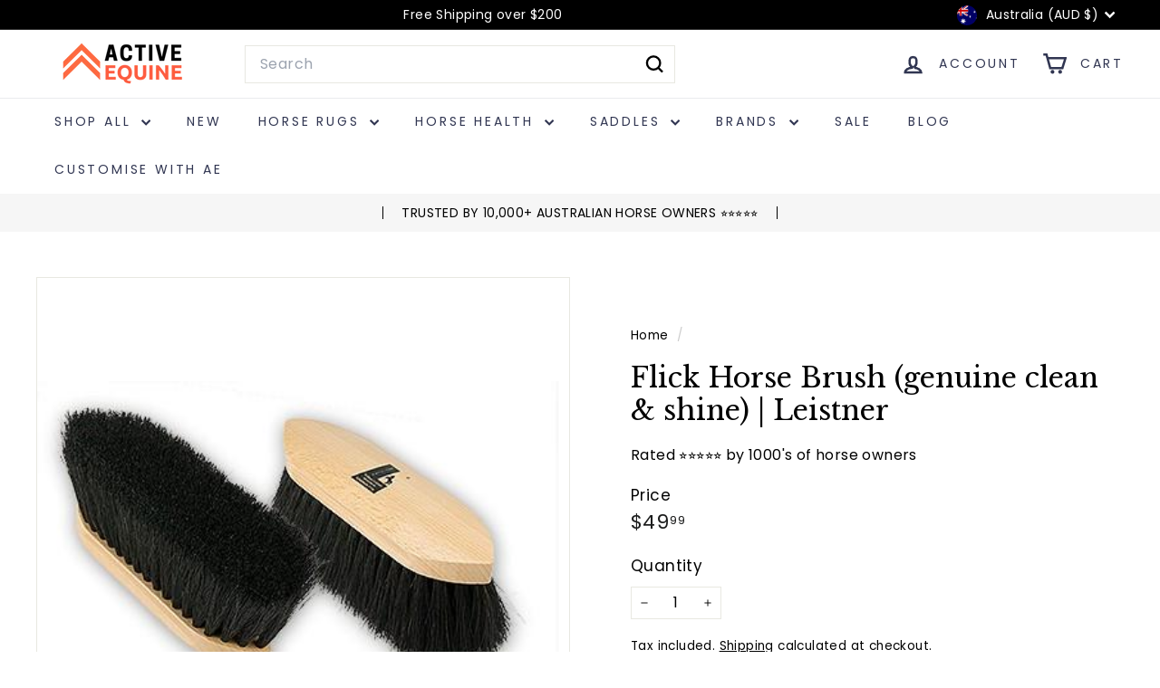

--- FILE ---
content_type: text/html; charset=UTF-8
request_url: https://pre.bossapps.co/api/js/activeequine.myshopify.com/variants
body_size: 3088
content:
{"44651494179037SP":"5017927901","44651494179037":"yes","44651494211805SP":"5017927901","44651494211805":"yes","44651494244573SP":"5017927901","44651494244573":"yes","44651494277341SP":"5017927901","44651494277341":"yes","44651494310109SP":"5017927901","44651494310109":"yes","44651494342877SP":"5017927901","44651494342877":"yes","44651494375645SP":"5017927901","44651494375645":"yes","44651494408413SP":"5017927901","44651494408413":"yes","44651494441181SP":"5017927901","44651494441181":"yes","44651494473949SP":"5017927901","44651494473949":"yes","44651494506717SP":"5017927901","44651494506717":"yes","44651494539485SP":"5017927901","44651494539485":"yes","44651494572253SP":"5017927901","44651494572253":"yes","44651494605021SP":"5017927901","44651494605021":"yes","44651494637789SP":"5017927901","44651494637789":"yes","44651494670557SP":"5017927901","44651494670557":"yes","44651494703325SP":"5017927901","44651494703325":"yes","44651494736093SP":"5017927901","44651494736093":"yes","44651494768861SP":"5017927901","44651494768861":"yes","44651494801629SP":"5017927901","44651494801629":"yes","44651513184477SP":"5017960669","44651513184477":"yes","44651513217245SP":"5017960669","44651513217245":"yes","44651513250013SP":"5017960669","44651513250013":"yes","44651513282781SP":"5017960669","44651513282781":"yes","44651513315549SP":"5017960669","44651513315549":"yes","44651513348317SP":"5017960669","44651513348317":"yes","44651513381085SP":"5017960669","44651513381085":"yes","44651513413853SP":"5017960669","44651513413853":"yes","44651513446621SP":"5017960669","44651513446621":"yes","44651513479389SP":"5017960669","44651513479389":"yes","44651513512157SP":"5017960669","44651513512157":"yes","44651513544925SP":"5017960669","44651513544925":"yes","44651513577693SP":"5017960669","44651513577693":"yes","44651513610461SP":"5017960669","44651513610461":"yes","44651513643229SP":"5017960669","44651513643229":"yes","44651513675997SP":"5017960669","44651513675997":"yes","44651513708765SP":"5017960669","44651513708765":"yes","44651513741533SP":"5017960669","44651513741533":"yes","44651513774301SP":"5017960669","44651513774301":"yes","44651513807069SP":"5017960669","44651513807069":"yes","44651584717021SP":"5017993437","44651584717021":"yes","44651584749789SP":"5017993437","44651584749789":"yes","44651584782557SP":"5017993437","44651584782557":"yes","44651584815325SP":"5017993437","44651584815325":"yes","44651584848093SP":"5017993437","44651584848093":"yes","44651584880861SP":"5017993437","44651584880861":"yes","44651584913629SP":"5017993437","44651584913629":"yes","44651584946397SP":"5017993437","44651584946397":"yes","44651584979165SP":"5017993437","44651584979165":"yes","44651585011933SP":"5017993437","44651585011933":"yes","44651586552029SP":"5017993437","44651586552029":"yes","44651586584797SP":"5017993437","44651586584797":"yes","44651586617565SP":"5017993437","44651586617565":"yes","44651586650333SP":"5017993437","44651586650333":"yes","44651586683101SP":"5017993437","44651586683101":"yes","44651586715869SP":"5017993437","44651586715869":"yes","44651586748637SP":"5017993437","44651586748637":"yes","44651586781405SP":"5017993437","44651586781405":"yes","44651586814173SP":"5017993437","44651586814173":"yes","44651586846941SP":"5017993437","44651586846941":"yes","44651587207389SP":"5017993437","44651587207389":"yes","44651587240157SP":"5017993437","44651587240157":"yes","44651587272925SP":"5017993437","44651587272925":"yes","44651587305693SP":"5017993437","44651587305693":"yes","44651587338461SP":"5017993437","44651587338461":"yes","44651587371229SP":"5017993437","44651587371229":"yes","44651587403997SP":"5017993437","44651587403997":"yes","44651587436765SP":"5017993437","44651587436765":"yes","44651587469533SP":"5017993437","44651587469533":"yes","44651587502301SP":"5017993437","44651587502301":"yes","44651587535069SP":"5017993437","44651587535069":"yes","44651587567837SP":"5017993437","44651587567837":"yes","44651587600605SP":"5017993437","44651587600605":"yes","44651587633373SP":"5017993437","44651587633373":"yes","44651587666141SP":"5017993437","44651587666141":"yes","44651587698909SP":"5017993437","44651587698909":"yes","44651587731677SP":"5017993437","44651587731677":"yes","44651587764445SP":"5017993437","44651587764445":"yes","44651587797213SP":"5017993437","44651587797213":"yes","44651587829981SP":"5017993437","44651587829981":"yes","44651562369245SP":"5017993437","44651562369245":"yes","44651562402013SP":"5017993437","44651562402013":"yes","44651562434781SP":"5017993437","44651562434781":"yes","44651562467549SP":"5017993437","44651562467549":"yes","44651562500317SP":"5017993437","44651562500317":"yes","44651562533085SP":"5017993437","44651562533085":"yes","44651562565853SP":"5017993437","44651562565853":"yes","44651562598621SP":"5017993437","44651562598621":"yes","44651562631389SP":"5017993437","44651562631389":"yes","44651562664157SP":"5017993437","44651562664157":"yes","44651602280669SP":"5017993437","44651602280669":"yes","44651602313437SP":"5017993437","44651602313437":"yes","44651602346205SP":"5017993437","44651602346205":"yes","44651602378973SP":"5017993437","44651602378973":"yes","44651602411741SP":"5017993437","44651602411741":"yes","44651602444509SP":"5017993437","44651602444509":"yes","44651602477277SP":"5017993437","44651602477277":"yes","44651602510045SP":"5017993437","44651602510045":"yes","44651602542813SP":"5017993437","44651602542813":"yes","44651602575581SP":"5017993437","44651602575581":"yes","44651613946077SP":"5018026205","44651613946077":"yes","44651613978845SP":"5018026205","44651613978845":"yes","44651614011613SP":"5018026205","44651614011613":"yes","44651614044381SP":"5018026205","44651614044381":"yes","44651614077149SP":"5018026205","44651614077149":"yes","44651614109917SP":"5018026205","44651614109917":"yes","44651614142685SP":"5018026205","44651614142685":"yes","44651614175453SP":"5018026205","44651614175453":"yes","44651614208221SP":"5018026205","44651614208221":"yes","44651614240989SP":"5018026205","44651614240989":"yes","44651614273757SP":"5018026205","44651614273757":"yes","44651614306525SP":"5018026205","44651614306525":"yes","44651614339293SP":"5018026205","44651614339293":"yes","44651614372061SP":"5018026205","44651614372061":"yes","44651614404829SP":"5018026205","44651614404829":"yes","44651614437597SP":"5018026205","44651614437597":"yes","44651614470365SP":"5018026205","44651614470365":"yes","44651614503133SP":"5018026205","44651614503133":"yes","44651614535901SP":"5018026205","44651614535901":"yes","44651614568669SP":"5018026205","44651614568669":"yes","44651620139229SP":"5018026205","44651620139229":"yes","44651620171997SP":"5018026205","44651620171997":"yes","44651620204765SP":"5018026205","44651620204765":"yes","44651620237533SP":"5018026205","44651620237533":"yes","44651620270301SP":"5018026205","44651620270301":"yes","44651620303069SP":"5018026205","44651620303069":"yes","44651620335837SP":"5018026205","44651620335837":"yes","44651620368605SP":"5018026205","44651620368605":"yes","44651620401373SP":"5018026205","44651620401373":"yes","44651620434141SP":"5018026205","44651620434141":"yes","44651618238685SP":"5018026205","44651618238685":"yes","44651618271453SP":"5018026205","44651618271453":"yes","44651618304221SP":"5018026205","44651618304221":"yes","44651618336989SP":"5018026205","44651618336989":"yes","44651618369757SP":"5018026205","44651618369757":"yes","44651618402525SP":"5018026205","44651618402525":"yes","44651618435293SP":"5018026205","44651618435293":"yes","44651618468061SP":"5018026205","44651618468061":"yes","44651618500829SP":"5018026205","44651618500829":"yes","44651618533597SP":"5018026205","44651618533597":"yes","44651607720157SP":"5018026205","44651607720157":"yes","44651607752925SP":"5018026205","44651607752925":"yes","44651607785693SP":"5018026205","44651607785693":"yes","44651607818461SP":"5018026205","44651607818461":"yes","44651607851229SP":"5018026205","44651607851229":"yes","44651607883997SP":"5018026205","44651607883997":"yes","44651607916765SP":"5018026205","44651607916765":"yes","44651607949533SP":"5018026205","44651607949533":"yes","44651607982301SP":"5018026205","44651607982301":"yes","44651608015069SP":"5018026205","44651608015069":"yes","44651608047837SP":"5018026205","44651608047837":"yes","44651608080605SP":"5018026205","44651608080605":"yes","44651608113373SP":"5018026205","44651608113373":"yes","44651608146141SP":"5018026205","44651608146141":"yes","44651608178909SP":"5018026205","44651608178909":"yes","44651608211677SP":"5018026205","44651608211677":"yes","44651608244445SP":"5018026205","44651608244445":"yes","44651608277213SP":"5018026205","44651608277213":"yes","44651608309981SP":"5018026205","44651608309981":"yes","44651608342749SP":"5018026205","44651608342749":"yes","44651616567517SP":"5018026205","44651616567517":"yes","44651616600285SP":"5018026205","44651616600285":"yes","44651616633053SP":"5018026205","44651616633053":"yes","44651616665821SP":"5018026205","44651616665821":"yes","44651616698589SP":"5018026205","44651616698589":"yes","44651616731357SP":"5018026205","44651616731357":"yes","44651616764125SP":"5018026205","44651616764125":"yes","44651616796893SP":"5018026205","44651616796893":"yes","44651616829661SP":"5018026205","44651616829661":"yes","44651616862429SP":"5018026205","44651616862429":"yes","44651603722461SP":"5018058973","44651603722461":"yes","44651603755229SP":"5018058973","44651603755229":"yes","44651603787997SP":"5018058973","44651603787997":"yes","44651603820765SP":"5018058973","44651603820765":"yes","44651603853533SP":"5018058973","44651603853533":"yes","44651603886301SP":"5018058973","44651603886301":"yes","44651603919069SP":"5018058973","44651603919069":"yes","44651603951837SP":"5018058973","44651603951837":"yes","44651603984605SP":"5018058973","44651603984605":"yes","44651604017373SP":"5018058973","44651604017373":"yes","44651607064797SP":"5018058973","44651607064797":"yes","44651607097565SP":"5018058973","44651607097565":"yes","44651607130333SP":"5018058973","44651607130333":"yes","44651607163101SP":"5018058973","44651607163101":"yes","44651607195869SP":"5018058973","44651607195869":"yes","44651607228637SP":"5018058973","44651607228637":"yes","44651607261405SP":"5018058973","44651607261405":"yes","44651607294173SP":"5018058973","44651607294173":"yes","44651607326941SP":"5018058973","44651607326941":"yes","44651607359709SP":"5018058973","44651607359709":"yes","44651628101853SP":"5018091741","44651628101853":"yes","44651628134621SP":"5018091741","44651628134621":"yes","44651628167389SP":"5018091741","44651628167389":"yes","44651628200157SP":"5018091741","44651628200157":"yes","44651628232925SP":"5018091741","44651628232925":"yes","44651628265693SP":"5018091741","44651628265693":"yes","44651628298461SP":"5018091741","44651628298461":"yes","44651628331229SP":"5018091741","44651628331229":"yes","44651628363997SP":"5018091741","44651628363997":"yes","44651628396765SP":"5018091741","44651628396765":"yes","44651628429533SP":"5018091741","44651628429533":"yes","44651628462301SP":"5018091741","44651628462301":"yes","44651628495069SP":"5018091741","44651628495069":"yes","44651628527837SP":"5018091741","44651628527837":"yes","44651628560605SP":"5018091741","44651628560605":"yes","44651628593373SP":"5018091741","44651628593373":"yes","44651628626141SP":"5018091741","44651628626141":"yes","44651628658909SP":"5018091741","44651628658909":"yes","44651628691677SP":"5018091741","44651628691677":"yes","44651628724445SP":"5018091741","44651628724445":"yes","44651621712093SP":"5018091741","44651621712093":"yes","44651621744861SP":"5018091741","44651621744861":"yes","44651621777629SP":"5018091741","44651621777629":"yes","44651621810397SP":"5018091741","44651621810397":"yes","44651621843165SP":"5018091741","44651621843165":"yes","44651621875933SP":"5018091741","44651621875933":"yes","44651621908701SP":"5018091741","44651621908701":"yes","44651621941469SP":"5018091741","44651621941469":"yes","44651621974237SP":"5018091741","44651621974237":"yes","44651622007005SP":"5018091741","44651622007005":"yes","44651623088349SP":"5018091741","44651623088349":"yes","44651623121117SP":"5018091741","44651623121117":"yes","44651623153885SP":"5018091741","44651623153885":"yes","44651623186653SP":"5018091741","44651623186653":"yes","44651623219421SP":"5018091741","44651623219421":"yes","44651623252189SP":"5018091741","44651623252189":"yes","44651623284957SP":"5018091741","44651623284957":"yes","44651623317725SP":"5018091741","44651623317725":"yes","44651623350493SP":"5018091741","44651623350493":"yes","44651623383261SP":"5018091741","44651623383261":"yes","44651625218269SP":"5018091741","44651625218269":"yes","44651625251037SP":"5018091741","44651625251037":"yes","44651625283805SP":"5018091741","44651625283805":"yes","44651625316573SP":"5018091741","44651625316573":"yes","44651625349341SP":"5018091741","44651625349341":"yes","44651625382109SP":"5018091741","44651625382109":"yes","44651625414877SP":"5018091741","44651625414877":"yes","44651625447645SP":"5018091741","44651625447645":"yes","44651625480413SP":"5018091741","44651625480413":"yes","44651625513181SP":"5018091741","44651625513181":"yes","44651625545949SP":"5018091741","44651625545949":"yes","44651625578717SP":"5018091741","44651625578717":"yes","44651625611485SP":"5018091741","44651625611485":"yes","44651625644253SP":"5018091741","44651625644253":"yes","44651625677021SP":"5018091741","44651625677021":"yes","44651625709789SP":"5018091741","44651625709789":"yes","44651625742557SP":"5018091741","44651625742557":"yes","44651625775325SP":"5018091741","44651625775325":"yes","44651625808093SP":"5018091741","44651625808093":"yes","44651625840861SP":"5018091741","44651625840861":"yes","44651624005853SP":"5018091741","44651624005853":"yes","44651624038621SP":"5018091741","44651624038621":"yes","44651624071389SP":"5018091741","44651624071389":"yes","44651624104157SP":"5018091741","44651624104157":"yes","44651624136925SP":"5018091741","44651624136925":"yes","44651624169693SP":"5018091741","44651624169693":"yes","44651624202461SP":"5018091741","44651624202461":"yes","44651624235229SP":"5018091741","44651624235229":"yes","44651624267997SP":"5018091741","44651624267997":"yes","44651624300765SP":"5018091741","44651624300765":"yes","44651624693981SP":"5018091741","44651624693981":"yes","44651624726749SP":"5018091741","44651624726749":"yes","44651624759517SP":"5018091741","44651624759517":"yes","44651624792285SP":"5018091741","44651624792285":"yes","44651624825053SP":"5018091741","44651624825053":"yes","44651624857821SP":"5018091741","44651624857821":"yes","44651624890589SP":"5018091741","44651624890589":"yes","44651624923357SP":"5018091741","44651624923357":"yes","44651624956125SP":"5018091741","44651624956125":"yes","44651624988893SP":"5018091741","44651624988893":"yes","44699605074141SP":"5465309405","44699605074141":"yes","44699572240605":"yes","44753271521501SP":"5465407709","44753271521501":"yes","44673238237405SP":"5610471645","44673238237405":"yes","44673238073565SP":"5610471645","44673238073565":"yes","44752933093597SP":"5615223005","44752933093597":"yes","44752933191901SP":"5615223005","44752933191901":"yes","44687657140445SP":"5615255773","44687657140445":"yes","44687665332445SP":"5615255773","44687665332445":"yes","44752902455517SP":"5615288541","44752902455517":"yes","44687628927197SP":"5615321309","44687628927197":"yes","44687628959965SP":"5615321309","44687628959965":"yes","44687625519325SP":"5615321309","44687625519325":"yes","44687625552093SP":"5615321309","44687625552093":"yes","44673234075869SP":"5615354077","44673234075869":"yes","44673234108637SP":"5615354077","44673234108637":"yes","44342139912413SP":"5888606429","44342139912413":"yes","44342139945181SP":"5888606429","44342139945181":"yes","44342139977949SP":"5888606429","44342139977949":"yes","44342140010717SP":"5888606429","44342140010717":"yes","44342180741341SP":"5888606429","44342180741341":"yes","35930972815512SP":"5888606429","35930972815512":"yes","35930972848280SP":"5888606429","35930972848280":"yes","35930972881048SP":"5888606429","35930972881048":"yes","35930972913816SP":"5888606429","35930972913816":"yes","45572534862045SP":"5888606429","45572534862045":"yes","45572534894813SP":"5888606429","45572534894813":"yes","45572534927581SP":"5888606429","45572534927581":"yes","45572534960349SP":"5888606429","45572534960349":"yes","45572534993117SP":"5888606429","45572534993117":"yes","43588687298781SP":"5888606429","43588687298781":"yes","43588687331549SP":"5888606429","43588687331549":"yes","43588687364317SP":"5888606429","43588687364317":"yes","43588687397085SP":"5888606429","43588687397085":"yes","43588716724445SP":"5888606429","43588716724445":"no","44342194438365SP":"5888606429","44342194438365":"yes","44342194471133SP":"5888606429","44342194471133":"yes","44342194503901SP":"5888606429","44342194503901":"yes","44342194536669SP":"5888606429","44342194536669":"yes","44342194569437SP":"5888606429","44342194569437":"yes","46382501396701SP":"6160318685","46382501396701":"no","46382501429469SP":"6160318685","46382501429469":"no","46382501462237SP":"6160318685","46382501462237":"no","46382501495005SP":"6160318685","46382501495005":"no","46382501527773SP":"6160318685","46382501527773":"no","46382501560541SP":"6160318685","46382501560541":"no","46382501593309SP":"6160318685","46382501593309":"no","46382501626077SP":"6160318685","46382501626077":"no","46382501658845SP":"6160318685","46382501658845":"no"}

--- FILE ---
content_type: application/javascript
request_url: https://cdn.parcelifyapp.com/parcelify-components/v1/latest/en-AU-countries-json.min.js
body_size: 68
content:
"use strict";(self.webpackChunkparcelify_components=self.webpackChunkparcelify_components||[]).push([[1232],{7899:e=>{e.exports=JSON.parse('{"countries":{"US":{"provinces":{"VI":"US Virgin Islands"}}}}')}}]);